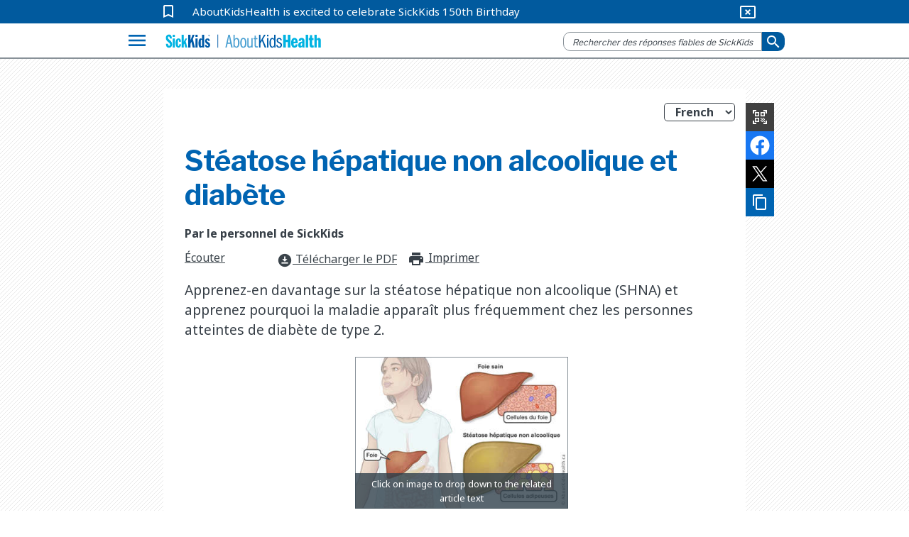

--- FILE ---
content_type: text/html; charset=utf-8
request_url: https://www.aboutkidshealth.ca/steatose-hepatique-non-alcoolique-et-diabete
body_size: 16280
content:


<!DOCTYPE html>
<html lang="fr">
<head>
    <meta charset="utf-8" />
    <meta http-equiv="X-UA-Compatible" content="IE=10" />
    <meta name="viewport" content="width=device-width, initial-scale=1.0" />
    <title>St&#xE9;atose h&#xE9;patique non alcoolique et diab&#xE8;te</title>
            <meta name="description" content="Apprenez-en davantage sur la st&#xE9;atose h&#xE9;patique non alcoolique (SHNA) et apprenez pourquoi la maladie appara&#xEE;t plus fr&#xE9;quemment chez les personnes atteintes de diab&#xE8;te de type 2." />
        <link href="https://fonts.googleapis.com/css2?family=Noto+Sans:wght@400;700&amp;display=swap" rel="stylesheet">
        <link rel="stylesheet" href="https://fonts.googleapis.com/css?family=Libre+Franklin:400,700">
        <link rel="stylesheet" href="https://fonts.googleapis.com/icon?family=Material+Icons">
        <meta name="google-site-verification" content="jjUzSuhcrANHbHqe7_gdw4wK8JPlplMjUr7S6uUkTHE">
        <!--Favicon-->
        <link rel="apple-touch-icon-precomposed" sizes="57x57" href="/globalassets/assets/favicons/apple-touch-icon-57x57.png">
        <link rel="apple-touch-icon-precomposed" sizes="114x114" href="/globalassets/assets/favicons/apple-touch-icon-114x114.png">
        <link rel="apple-touch-icon-precomposed" sizes="72x72" href="/globalassets/assets/favicons/apple-touch-icon-72x72.png">
        <link rel="apple-touch-icon-precomposed" sizes="144x144" href="/globalassets/assets/favicons/apple-touch-icon-144x144.png">
        <link rel="apple-touch-icon-precomposed" sizes="60x60" href="/globalassets/assets/favicons/apple-touch-icon-60x60.png">
        <link rel="apple-touch-icon-precomposed" sizes="120x120" href="/globalassets/assets/favicons/apple-touch-icon-120x120.png">
        <link rel="apple-touch-icon-precomposed" sizes="76x76" href="/globalassets/assets/favicons/apple-touch-icon-76x76.png">
        <link rel="apple-touch-icon-precomposed" sizes="152x152" href="/globalassets/assets/favicons/apple-touch-icon-152x152.png">
        <link rel="icon" type="image/png" href="/globalassets/assets/favicons/favicon-196x196.png" sizes="196x196">
        <link rel="icon" type="image/png" href="/globalassets/assets/favicons/favicon-96x96.png" sizes="96x96">
        <link rel="icon" type="image/png" href="/globalassets/assets/favicons/favicon-32x32.png" sizes="32x32">
        <link rel="icon" type="image/png" href="/globalassets/assets/favicons/favicon-16x16.png" sizes="16x16">
        <link rel="icon" type="image/png" href="/globalassets/assets/favicons/favicon-128.png" sizes="128x128">       
        <meta name="application-name">
        <meta name="msapplication-TileColor" content="#FFFFFF">
        <meta name="msapplication-TileImage" content="mstile-144x144.png">
        <meta name="msapplication-square70x70logo" content="mstile-70x70.png">
        <meta name="msapplication-square150x150logo" content="mstile-150x150.png">
        <meta name="msapplication-wide310x150logo" content="mstile-310x150.png">
        <meta name="msapplication-square310x310logo" content="mstile-310x310.png">
        <meta property="fb:pages" content="308907788698">
        <meta property="og:description" content="Apprenez-en davantage sur la st&#xE9;atose h&#xE9;patique non alcoolique (SHNA) et apprenez pourquoi la maladie appara&#xEE;t plus fr&#xE9;quemment chez les personnes atteintes de diab&#xE8;te de type 2.">
        <meta property="og:title" content="St&#xE9;atose h&#xE9;patique non alcoolique et diab&#xE8;te">
        <meta property="og:image" content="https://www.aboutkidshealth.ca/contentassets/72a174fc740c4017822303e8b8894f9a/akh-spring-banner-2021_boy-smelling-plant.jpg?format=webp&amp;width=1200&amp;height=630&amp;rxy=0.62,0.36">
        <meta property="og:image:secure_url" content="https://www.aboutkidshealth.ca/contentassets/72a174fc740c4017822303e8b8894f9a/akh-spring-banner-2021_boy-smelling-plant.jpg?format=webp&amp;width=1200&amp;height=630&amp;rxy=0.62,0.36">
        <meta property="og:image:width" content="1200">
        <meta property="og:image:height" content="630">
        <!-- <script src="https://cdnjs.cloudflare.com/ajax/libs/lazysizes/4.0.2/lazysizes.min.js"></script> -->
        <script src="https://unpkg.com/focus-visible@latest/dist/focus-visible.min.js"></script>
        <link rel="stylesheet" href="/css/Parent/core-style-min/corev15.min.css?v=2Dp16U_K74QVpOKD0aperiIUo99lf4PhyL8sJwpeJiQ" />
            <link rel="stylesheet" type="text/css" href="https://maxcdn.bootstrapcdn.com/bootstrap/3.4.1/css/bootstrap.min.css">
        <link rel="stylesheet" type="text/css" href="https://cdnjs.cloudflare.com/ajax/libs/bootstrap-material-design/0.5.10/css/bootstrap-material-design.min.css">
        <link rel="stylesheet" type="text/css" href="https://cdnjs.cloudflare.com/ajax/libs/bootstrap-material-design/0.5.10/css/ripples.min.css">
        <link rel="stylesheet" type="text/css" href="https://cdnjs.cloudflare.com/ajax/libs/MaterialDesign-Webfont/1.9.33/css/materialdesignicons.min.css">
        <link rel="stylesheet" type="text/css" href="https://cdnjs.cloudflare.com/ajax/libs/dropdown.js/0.0.2dev/jquery.dropdown.min.css">
        <link rel="stylesheet" type="text/css" href="https://cdn.jsdelivr.net/npm/slick-carousel@1.8.1/slick/slick.css">
        <link rel="stylesheet" type="text/css" href="https://cdn.jsdelivr.net/npm/slick-carousel@1.8.1/slick/slick-theme.css">
        <link href="https://fonts.googleapis.com/css2?family=Noto+Sans:wght@400;700&amp;display=swap" rel="stylesheet">
        <link rel="stylesheet" href="https://fonts.googleapis.com/css?family=Libre+Franklin:400,700">
        <link rel="stylesheet" href="https://fonts.googleapis.com/icon?family=Material+Icons">
            <link rel="stylesheet" href="/css/Parent/akh.min.css?v=tu_Dt4LeRviNMj3e15qVBxfsufoQ4--767xabYK4zMQ" />        
        <link href="https://www.aboutkidshealth.ca/steatose-hepatique-non-alcoolique-et-diabete" rel="canonical" />
        <link href="https://www.aboutkidshealth.ca/steatose-hepatique-non-alcoolique-et-diabete" rel="alternate"  hreflang="fr"/>
<link href="https://www.aboutkidshealth.ca/non-alcoholic-fatty-liver-disease-nafld-and-diabetes" rel="alternate" hreflang="x-default" /><link href="https://www.aboutkidshealth.ca/non-alcoholic-fatty-liver-disease-nafld-and-diabetes?language=en" rel="alternate" hreflang="en" /><script>
!function(T,l,y){var S=T.location,k="script",D="instrumentationKey",C="ingestionendpoint",I="disableExceptionTracking",E="ai.device.",b="toLowerCase",w="crossOrigin",N="POST",e="appInsightsSDK",t=y.name||"appInsights";(y.name||T[e])&&(T[e]=t);var n=T[t]||function(d){var g=!1,f=!1,m={initialize:!0,queue:[],sv:"5",version:2,config:d};function v(e,t){var n={},a="Browser";return n[E+"id"]=a[b](),n[E+"type"]=a,n["ai.operation.name"]=S&&S.pathname||"_unknown_",n["ai.internal.sdkVersion"]="javascript:snippet_"+(m.sv||m.version),{time:function(){var e=new Date;function t(e){var t=""+e;return 1===t.length&&(t="0"+t),t}return e.getUTCFullYear()+"-"+t(1+e.getUTCMonth())+"-"+t(e.getUTCDate())+"T"+t(e.getUTCHours())+":"+t(e.getUTCMinutes())+":"+t(e.getUTCSeconds())+"."+((e.getUTCMilliseconds()/1e3).toFixed(3)+"").slice(2,5)+"Z"}(),iKey:e,name:"Microsoft.ApplicationInsights."+e.replace(/-/g,"")+"."+t,sampleRate:100,tags:n,data:{baseData:{ver:2}}}}var h=d.url||y.src;if(h){function a(e){var t,n,a,i,r,o,s,c,u,p,l;g=!0,m.queue=[],f||(f=!0,t=h,s=function(){var e={},t=d.connectionString;if(t)for(var n=t.split(";"),a=0;a<n.length;a++){var i=n[a].split("=");2===i.length&&(e[i[0][b]()]=i[1])}if(!e[C]){var r=e.endpointsuffix,o=r?e.location:null;e[C]="https://"+(o?o+".":"")+"dc."+(r||"services.visualstudio.com")}return e}(),c=s[D]||d[D]||"",u=s[C],p=u?u+"/v2/track":d.endpointUrl,(l=[]).push((n="SDK LOAD Failure: Failed to load Application Insights SDK script (See stack for details)",a=t,i=p,(o=(r=v(c,"Exception")).data).baseType="ExceptionData",o.baseData.exceptions=[{typeName:"SDKLoadFailed",message:n.replace(/\./g,"-"),hasFullStack:!1,stack:n+"\nSnippet failed to load ["+a+"] -- Telemetry is disabled\nHelp Link: https://go.microsoft.com/fwlink/?linkid=2128109\nHost: "+(S&&S.pathname||"_unknown_")+"\nEndpoint: "+i,parsedStack:[]}],r)),l.push(function(e,t,n,a){var i=v(c,"Message"),r=i.data;r.baseType="MessageData";var o=r.baseData;return o.message='AI (Internal): 99 message:"'+("SDK LOAD Failure: Failed to load Application Insights SDK script (See stack for details) ("+n+")").replace(/\"/g,"")+'"',o.properties={endpoint:a},i}(0,0,t,p)),function(e,t){if(JSON){var n=T.fetch;if(n&&!y.useXhr)n(t,{method:N,body:JSON.stringify(e),mode:"cors"});else if(XMLHttpRequest){var a=new XMLHttpRequest;a.open(N,t),a.setRequestHeader("Content-type","application/json"),a.send(JSON.stringify(e))}}}(l,p))}function i(e,t){f||setTimeout(function(){!t&&m.core||a()},500)}var e=function(){var n=l.createElement(k);n.src=h;var e=y[w];return!e&&""!==e||"undefined"==n[w]||(n[w]=e),n.onload=i,n.onerror=a,n.onreadystatechange=function(e,t){"loaded"!==n.readyState&&"complete"!==n.readyState||i(0,t)},n}();y.ld<0?l.getElementsByTagName("head")[0].appendChild(e):setTimeout(function(){l.getElementsByTagName(k)[0].parentNode.appendChild(e)},y.ld||0)}try{m.cookie=l.cookie}catch(p){}function t(e){for(;e.length;)!function(t){m[t]=function(){var e=arguments;g||m.queue.push(function(){m[t].apply(m,e)})}}(e.pop())}var n="track",r="TrackPage",o="TrackEvent";t([n+"Event",n+"PageView",n+"Exception",n+"Trace",n+"DependencyData",n+"Metric",n+"PageViewPerformance","start"+r,"stop"+r,"start"+o,"stop"+o,"addTelemetryInitializer","setAuthenticatedUserContext","clearAuthenticatedUserContext","flush"]),m.SeverityLevel={Verbose:0,Information:1,Warning:2,Error:3,Critical:4};var s=(d.extensionConfig||{}).ApplicationInsightsAnalytics||{};if(!0!==d[I]&&!0!==s[I]){var c="onerror";t(["_"+c]);var u=T[c];T[c]=function(e,t,n,a,i){var r=u&&u(e,t,n,a,i);return!0!==r&&m["_"+c]({message:e,url:t,lineNumber:n,columnNumber:a,error:i}),r},d.autoExceptionInstrumented=!0}return m}(y.cfg);function a(){y.onInit&&y.onInit(n)}(T[t]=n).queue&&0===n.queue.length?(n.queue.push(a),n.trackPageView({})):a()}(window,document,{src: "https://js.monitor.azure.com/scripts/b/ai.2.gbl.min.js", crossOrigin: "anonymous", cfg: { instrumentationKey:'59789a76-3982-4529-b8db-c4bd8f54d31b', disableCookiesUsage: false }});
</script>

    <link type="text/css" rel="stylesheet" href="/css/Teens/teens_signs_symptoms.min.css?v=tB5atKL2nClkziRRuW0xxs1_RaWomxmc5jDcQph04X4">
    
    <!-- Google Tag Manager -->
<script>(function(w,d,s,l,i){w[l]=w[l]||[];w[l].push({'gtm.start':
new Date().getTime(),event:'gtm.js'});var f=d.getElementsByTagName(s)[0],
j=d.createElement(s),dl=l!='dataLayer'?'&l='+l:'';j.async=true;j.src=
'https://www.googletagmanager.com/gtm.js?id='+i+dl;f.parentNode.insertBefore(j,f);
})(window,document,'script','dataLayer','GTM-N6HXPN5');</script>
<!-- End Google Tag Manager -->
<script type = "application/ld+json" > {
    "@context": "https://schema.org",
    "@type": "Organization",
    "name": "AboutKidsHealth",
    "url": "https://www.aboutkidshealth.ca",
    "logo": "https://www.aboutkidshealth.ca/globalassets/header/sk-akh-logo2.svg",
    "sameAs": ["http://www.facebook.com/AboutKidsHealth", "https://twitter.com/aboutkidshealth", "https://www.youtube.com/user/Aboutkidshealth"],
    "parentOrganization": {
      "@type": "Organization",
      "name": "The Hospital for Sick Children",
      "legalName": "The Hospital for Sick Children",
      "alternateName": "SickKids",
      "logo": "https://www.sickkids.ca/resources/hospital/images/logos/sickkids.gif",
      "image": "https://www.sickkids.ca/siteassets/images/teasers/sickkids-exterior-generic-university-avenue-teaser-1200x800.png",
      "description": "The Hospital for Sick Children (SickKids), affiliated with the University of Toronto, is Canada's most research-intensive hospital and the largest centre dedicated to improving children's health in the country. As innovators in child health, SickKids improves the health of children by integrating care, research and teaching. With a staff that includes professionals from all disciplines of health care and research, SickKids provides the best in complex and specialized care by creating scientific and clinical advancements, sharing knowledge and expertise and championing the development of an accessible, comprehensive and sustainable child health system.",
      "telephone": "416-813-1500",
      "address": {
        "@type": "PostalAddress",
        "addressCountry": "CA",
        "addressLocality": "Toronto, Ontario",
        "postalCode": "M5G1X8",
        "streetAddress": "555 University Avenue"
      },
      "sameAs": ["https://twitter.com/sickkidsnews", "https://www.instagram.com/sickkidstoronto", "https://www.linkedin.com/company/the-hospital-for-sick-children", "https://www.youtube.com/user/SickKidsInteractive"]
    }
  } 
  </script>
<script>
/*ReadSpeaker*/	
//provided by RS; dropdown options menu
window.addEventListener("load", () => { const url = new URL(window.location.href); 
const l = url.searchParams.get("language"); 
let lang = "fr_fr"; if (l == "English") {
      lang = "en_us"; } rspkr.Lang.setUiLang(lang, { load: true, updateUi: true }); 
})
</script>
    <script type="application/ld+json">{"@context":"https://schema.org","@type":"Article","mainEntityOfPage":{"@type":"MedicalWebPage","@id":"https://www.aboutkidshealth.ca/fr/steatose-hepatique-non-alcoolique-et-diabete"},"datePublished":"2017-11-20","lastReviewed":"2017-11-20","headline":"Stéatose hépatique non alcoolique et diabète","about":{"@type":"Thing","name":"Stéatose hépatique non alcoolique et diabète","description":"<p>Apprenez-en davantage sur la stéatose hépatique non alcoolique (SHNA) et apprenez pourquoi la maladie apparaît plus fréquemment chez les personnes atteintes de diabète de type 2.</p>","url":"https://www.aboutkidshealth.ca/fr/steatose-hepatique-non-alcoolique-et-diabete"},"image":null,"audience":{"@type":"Audience","name":"https://schema.org/ParentAudience","audienceType":"Adult (19+)"},"publisher":{"@id":"https://www.aboutkidshealth.ca/","@type":"Organization","name":"AboutKidsHealth","logo":{"@type":"ImageObject","url":"/assets/akh_primary_logo.svg"}}}</script>
    <script>window.rsConf = { phrases: { en_us: { translationmessage: 'Please note: The text has been translated for your convenience using translation software powered by Google Translate. Reasonable efforts have been made to provide an accurate translation, however, no automated translation is perfect nor is it intended to replace human translators. Translations are provided as a service to users of this website, and are provided "as is." No warranty of any kind, either expressed or implied, is made as to the accuracy, reliability, or correctness.' } } };</script>
    <script src="https://cdn-na.readspeaker.com/script/6244/webReader/webReader.js?pids=wr" type="text/javascript" id="rs_req_Init"></script>
</head>

<body onhashchange="if (typeof(_spBodyOnHashChange) != 'undefined')
        _spBodyOnHashChange();" data-rsevent-id="rs_827627" class="ms-backgroundImage" style="overflow-y: auto; position: static">

<!-- Google Tag Manager (noscript) -->
<noscript><iframe src="https://www.googletagmanager.com/ns.html?id=GTM-N6HXPN5"
height="0" width="0" style="display:none;visibility:hidden"></iframe></noscript>
<!-- End Google Tag Manager (noscript) -->        <span id="DeltaSPWebPartManager"></span>
<header class="header">
    <nav id="global-nav">
        <div id="covid-container">
            <div id="covid-banner" class="container-fluid">
                <i id="covid-bookmark" class="material-icons" aria-hidden="true">
                    bookmark_border
                </i>
                <a rel="noopener" target="_blank" id="covid-link" href="https://www.sickkids.ca/history">AboutKidsHealth is excited to celebrate SickKids 150th Birthday</a>
                <button id="close-covid-btn" type="button" value="covid-banner-btn" aria-label="hide covid link">
                    <i class="material-icons" aria-hidden="true">
                        cancel_presentation
                    </i>
                </button>
            </div>
        </div>
        



        <div id="lang-bar" class="col-md-12 container-fluid">
            <span class="sr-only" id="lang-title">Site Languages</span>

                <ul aria-labelledby="lang-title">
                        <li>
                            <a href="/" lang="en">English</a>
                        </li>
                        <li>
                            <a href="/fr/" lang="fr">Fran&#xE7;ais</a>
                        </li>
                        <li>
                            <a href="/zh-Hans/chinese-simplified-index-page/" lang="zh-Hans">&#x4E2D;&#x6587;(&#x7B80;&#x4F53;)</a>
                        </li>
                        <li>
                            <a href="/zh-Hant/health-information-in-traditional-chinese/" lang="zh-Hant">&#x4E2D;&#x6587;(&#x7E41;&#x9AD4;)</a>
                        </li>
                        <li>
                            <a href="/pt/health-information-in-portuguese/" lang="pt">Portugu&#xEA;s</a>
                        </li>
                        <li>
                            <a href="/es/search-results/" lang="es">Espa&#xF1;ol</a>
                        </li>
                        <li>
                            <a href="/ur/health-information-in-urdu/" lang="ur">&#x627;&#x631;&#x62F;&#x648;</a>
                        </li>
                        <li>
                            <a href="/ta/health-information-in-tamil/" lang="ta">&#xBA4;&#xBAE;&#xBBF;&#xBB4;&#xBCD;</a>
                        </li>
                        <li>
                            <a href="/ar/health-information-in-arabic/" lang="ar">&#x627;&#x644;&#x639;&#x631;&#x628;&#x64A;&#x629;</a>
                        </li>
                        <li>
                            <a href="/pa/health-information-in-punjabi/" lang="pa">&#xA2A;&#xA70;&#xA1C;&#xA3E;&#xA2C;&#xA40;</a>
                        </li>
                </ul>
        </div>
        <div class="navbar" id="menu-navbar" aria-owns="menu-overlay">
            <div id="logo-header" class="container-fluid">
                <div class="navbar-left">
                    <button id="explore-btn" name="Button1" type="button" value="Health A-Z" data-toggle="collapse" data-target="#menu-overlay" aria-controls="menu-overlay" aria-expanded="false" aria-haspopup="true">
                        <i class="material-icons">menu</i>
                    </button>
                </div>
                <a id="akh-logo" class="navbar-brand" href='/fr'>
                    <img src="/globalassets/header/sk-akh-logo2.svg" alt="AboutKidsHealth Logo and Homepage link">
                </a>

                <div class="navbar-right">
                        <button id="akh-search-mobile" type="button">
                            <i class="material-icons"> search</i>
                        </button>
                        <div id="akh-search-container" class="navbar-form" role="search" data-search-url="/fr/search-results/">
                            <div data-name="SearchBox" class="hidden">
                                <div class="ms-webpart-chrome ms-webpart-chrome-fullWidth">
                                    <div haspers="true"
                                         width="100%"
                                         class="ms-WPBody noindex"
                                         onlyformepart="true"
                                         allowdelete="false">
                                        <div>
                                            <div id="SearchBox" name="Control">
                                                <div class="ms-srch-sb ms-srch-sb-border" id="ctl00_ctl85_csr_sboxdiv">
                                                    <input type="text"
                                                           value=""
                                                           maxlength="2048"
                                                           accesskey="S"
                                                           title="Search..."
                                                           id="ctl00_ctl85_csr_sbox"
                                                           autocorrect="off"
                                                           onkeypress="EnsureScriptFunc('Search.ClientControls.js',
                                                            'Srch.U', function()
                                                            {if
                                                            (Srch.U.isEnterKey(String.fromCharCode(event.keyCode)))
                                                            {$find('ctl00_ctl85_csr').search($get('ctl00_ctl85_csr_sbox').value);return
                                                            Srch.U.cancelEvent(event);}})"
                                                           onkeydown="EnsureScriptFunc('Search.ClientControls.js',
                                                            'Srch.U', function()
                                                            {var ctl=
                                                            $find('ctl00_ctl85_csr');ctl.activateDefaultQuerySuggestionBehavior();})"
                                                           onfocus="EnsureScriptFunc('Search.ClientControls.js',
                                                            'Srch.U', function()
                                                            {var ctl=
                                                            $find('ctl00_ctl85_csr');ctl.hidePrompt();ctl.setBorder(true);})"
                                                           onblur="EnsureScriptFunc('Search.ClientControls.js',
                                                            'Srch.U', function()
                                                            {var ctl=
                                                            $find('ctl00_ctl85_csr');
                                                            if (ctl){
                                                            ctl.showPrompt();
                                                            ctl.setBorder(false);}})"
                                                           class="ms-textSmall ms-srch-sb-prompt ms-helperText">
                                                    <a title="Search"
                                                       class="ms-srch-sb-searchLink"
                                                       id="ctl00_ctl85_csr_SearchLink"
                                                       onclick="EnsureScriptFunc('Search.ClientControls.js',
                                                            'Srch.U', function()
                                                            {$find('ctl00_ctl85_csr').search($get('ctl00_ctl85_csr_sbox').value);})"
                                                       href="javascript:
                                                            {}">
                                                        <img src=""
                                                             class="ms-srch-sb-searchImg"
                                                             id="searchImg"
                                                             alt="Search">
                                                    </a>
                                                </div>
                                            </div>
                                        </div>
                                    </div>
                                </div>
                            </div>
                            <div class="form-group is-empty">
                                <input id="akh-search-box"
                                       class="form-control mr-sm-2"
                                       type="text"
                                       placeholder="Rechercher des réponses fiables de SickKids"
                                       aria-label="search">
                            </div>
                                <div id="akh-search-language-container">
                                    <label id="search-label-mobile"> Select Language:</label>
                                    <div class="form-group">
                                        <select id="akh-search-language-select" class="form-control">
                                                <option value="fr">Fran&#xE7;ais</option>
                                                <option value="en">English</option>
                                                <option value="zh-Hans">&#x4E2D;&#x6587;&#xFF08;&#x7B80;&#x4F53;&#xFF09;</option>
                                                <option value="zh-Hant">&#x4E2D;&#x6587;&#xFF08;&#x7E41;&#x9AD4;&#xFF09;</option>
                                                <option value="pt">Portugu&#xEA;s</option>
                                                <option value="es">Espa&#xF1;ol</option>
                                                <option value="ur">&#x627;&#x631;&#x62F;&#x648;</option>
                                                <option value="ta">&#xBA4;&#xBAE;&#xBBF;&#xBB4;&#xBCD;</option>
                                                <option value="ar">&#x627;&#x644;&#x639;&#x631;&#x628;&#x64A;&#x629;</option>
                                                <option value="pa">&#xA2A;&#xA70;&#xA1C;&#xA3E;&#xA2C;&#xA40;</option>
                                        </select>
                                    </div>
                                </div>
                            <button id="akh-search-btn"
                                    class="btn btn-primary btn-sm"
                                    type="button"
                                    aria-label="submit search">
                                <i aria-hidden="true" class="material-icons"> search</i>
                            </button>
                        </div>
                </div>

            </div>
        </div>
        <div class="navbar">
            <div id="explore-header" class="container-fluid">
                <!-- Collect the nav links, forms, and other content for toggling-->
                <div class="" id="akh-navbar-collapse"></div>
            </div>
            <!-- /.container-fluid-->
        </div>
        <div class="menu-expand container">
            <!-- /.navbar-collapse -->
            <ul id="drug-article-index-container" class="nav-drop-down collapse" style="padding-bottom: 8px;"></ul>
        </div>
            <div id="menu-overlay" class="collapse">
                <div id="explore-menu" class="overlay-content">
                    

<div class="menu-row" id="">


<div class="explore-item ">
    <div class="menu-item-cover">  
        <img src="/globalassets/header/menu/ico_healtha-z.svg" data-logo-light="" data-logo-default="/globalassets/header/menu/ico_healtha-z.svg">
        <span class="menu-item-heading">SANT&#xC9; DE A &#xE0; Z</span>
        <span class="menu-item-desc">Consultez la liste compl&egrave;te des articles sur la sant&eacute; des enfants</span>
        <i aria-hidden="true" class="material-icons">expand_more</i>
    </div>
    <ul id="akh-healthaz-index-list" class="akh-article-index-list menu-item-overlay">

            <li role="none">
                <a href="/fr/santeaz/?startswith=A" class="akh-article-link" role="menuitem">A</a>
            </li>
            <li role="none">
                <a href="/fr/santeaz/?startswith=B" class="akh-article-link" role="menuitem">B</a>
            </li>
            <li role="none">
                <a href="/fr/santeaz/?startswith=C" class="akh-article-link" role="menuitem">C</a>
            </li>
            <li role="none">
                <a href="/fr/santeaz/?startswith=D" class="akh-article-link" role="menuitem">D</a>
            </li>
            <li role="none">
                <a href="/fr/santeaz/?startswith=E" class="akh-article-link" role="menuitem">E</a>
            </li>
            <li role="none">
                <a href="/fr/santeaz/?startswith=F" class="akh-article-link" role="menuitem">F</a>
            </li>
            <li role="none">
                <a href="/fr/santeaz/?startswith=G" class="akh-article-link" role="menuitem">G</a>
            </li>
            <li role="none">
                <a href="/fr/santeaz/?startswith=H" class="akh-article-link" role="menuitem">H</a>
            </li>
            <li role="none">
                <a href="/fr/santeaz/?startswith=I" class="akh-article-link" role="menuitem">I</a>
            </li>
            <li role="none">
                <a href="/fr/santeaz/?startswith=J" class="akh-article-link" role="menuitem">J</a>
            </li>
            <li role="none">
                <a href="/fr/santeaz/?startswith=K" class="akh-article-link" role="menuitem">K</a>
            </li>
            <li role="none">
                <a href="/fr/santeaz/?startswith=L" class="akh-article-link" role="menuitem">L</a>
            </li>
            <li role="none">
                <a href="/fr/santeaz/?startswith=M" class="akh-article-link" role="menuitem">M</a>
            </li>
            <li role="none">
                <a href="/fr/santeaz/?startswith=N" class="akh-article-link" role="menuitem">N</a>
            </li>
            <li role="none">
                <a href="/fr/santeaz/?startswith=O" class="akh-article-link" role="menuitem">O</a>
            </li>
            <li role="none">
                <a href="/fr/santeaz/?startswith=P" class="akh-article-link" role="menuitem">P</a>
            </li>
            <li role="none">
                <a href="/fr/santeaz/?startswith=Q" class="akh-article-link" role="menuitem">Q</a>
            </li>
            <li role="none">
                <a href="/fr/santeaz/?startswith=R" class="akh-article-link" role="menuitem">R</a>
            </li>
            <li role="none">
                <a href="/fr/santeaz/?startswith=S" class="akh-article-link" role="menuitem">S</a>
            </li>
            <li role="none">
                <a href="/fr/santeaz/?startswith=T" class="akh-article-link" role="menuitem">T</a>
            </li>
            <li role="none">
                <a href="/fr/santeaz/?startswith=U" class="akh-article-link" role="menuitem">U</a>
            </li>
            <li role="none">
                <a href="/fr/santeaz/?startswith=V" class="akh-article-link" role="menuitem">V</a>
            </li>
            <li role="none">
                <a href="/fr/santeaz/?startswith=W" class="akh-article-link" role="menuitem">W</a>
            </li>
            <li role="none">
                <a href="/fr/santeaz/?startswith=X" class="akh-article-link" role="menuitem">X</a>
            </li>
            <li role="none">
                <a href="/fr/santeaz/?startswith=Y" class="akh-article-link" role="menuitem">Y</a>
            </li>
            <li role="none">
                <a href="/fr/santeaz/?startswith=Z" class="akh-article-link" role="menuitem">Z</a>
            </li>

        <li class="view-all">
            <a tabindex="-1" href="/fr/santeaz/?startswith=&amp;quot;*&amp;quot;">Afficher tout</a>
        </li>
    </ul>
</div>
<div class="explore-item ">
    <div class="menu-item-cover">  
        <img src="/globalassets/header/menu/ico_druga-z.svg" data-logo-light="" data-logo-default="/globalassets/header/menu/ico_druga-z.svg">
        <span class="menu-item-heading">M&#xE9;dicaments de A &#xE0; Z</span>
        <span class="menu-item-desc">Consultez la liste des articles sur les m&eacute;dicaments</span>
        <i aria-hidden="true" class="material-icons">expand_more</i>
    </div>
    <ul id="akh-drugaz-index-list" class="akh-article-index-list menu-item-overlay">

            <li role="none">
                <a href="/fr/medicamentsaz/?startswith=A" class="akh-article-link" role="menuitem">A</a>
            </li>
            <li role="none">
                <a href="/fr/medicamentsaz/?startswith=B" class="akh-article-link" role="menuitem">B</a>
            </li>
            <li role="none">
                <a href="/fr/medicamentsaz/?startswith=C" class="akh-article-link" role="menuitem">C</a>
            </li>
            <li role="none">
                <a href="/fr/medicamentsaz/?startswith=D" class="akh-article-link" role="menuitem">D</a>
            </li>
            <li role="none">
                <a href="/fr/medicamentsaz/?startswith=E" class="akh-article-link" role="menuitem">E</a>
            </li>
            <li role="none">
                <a href="/fr/medicamentsaz/?startswith=F" class="akh-article-link" role="menuitem">F</a>
            </li>
            <li role="none">
                <a href="/fr/medicamentsaz/?startswith=G" class="akh-article-link" role="menuitem">G</a>
            </li>
            <li role="none">
                <a href="/fr/medicamentsaz/?startswith=H" class="akh-article-link" role="menuitem">H</a>
            </li>
            <li role="none">
                <a href="/fr/medicamentsaz/?startswith=I" class="akh-article-link" role="menuitem">I</a>
            </li>
            <li role="none">
                <a href="/fr/medicamentsaz/?startswith=J" class="akh-article-link" role="menuitem">J</a>
            </li>
            <li role="none">
                <a href="/fr/medicamentsaz/?startswith=K" class="akh-article-link" role="menuitem">K</a>
            </li>
            <li role="none">
                <a href="/fr/medicamentsaz/?startswith=L" class="akh-article-link" role="menuitem">L</a>
            </li>
            <li role="none">
                <a href="/fr/medicamentsaz/?startswith=M" class="akh-article-link" role="menuitem">M</a>
            </li>
            <li role="none">
                <a href="/fr/medicamentsaz/?startswith=N" class="akh-article-link" role="menuitem">N</a>
            </li>
            <li role="none">
                <a href="/fr/medicamentsaz/?startswith=O" class="akh-article-link" role="menuitem">O</a>
            </li>
            <li role="none">
                <a href="/fr/medicamentsaz/?startswith=P" class="akh-article-link" role="menuitem">P</a>
            </li>
            <li role="none">
                <a href="/fr/medicamentsaz/?startswith=Q" class="akh-article-link" role="menuitem">Q</a>
            </li>
            <li role="none">
                <a href="/fr/medicamentsaz/?startswith=R" class="akh-article-link" role="menuitem">R</a>
            </li>
            <li role="none">
                <a href="/fr/medicamentsaz/?startswith=S" class="akh-article-link" role="menuitem">S</a>
            </li>
            <li role="none">
                <a href="/fr/medicamentsaz/?startswith=T" class="akh-article-link" role="menuitem">T</a>
            </li>
            <li role="none">
                <a href="/fr/medicamentsaz/?startswith=U" class="akh-article-link" role="menuitem">U</a>
            </li>
            <li role="none">
                <a href="/fr/medicamentsaz/?startswith=V" class="akh-article-link" role="menuitem">V</a>
            </li>
            <li role="none">
                <a href="/fr/medicamentsaz/?startswith=W" class="akh-article-link" role="menuitem">W</a>
            </li>
            <li role="none">
                <a href="/fr/medicamentsaz/?startswith=X" class="akh-article-link" role="menuitem">X</a>
            </li>
            <li role="none">
                <a href="/fr/medicamentsaz/?startswith=Y" class="akh-article-link" role="menuitem">Y</a>
            </li>
            <li role="none">
                <a href="/fr/medicamentsaz/?startswith=Z" class="akh-article-link" role="menuitem">Z</a>
            </li>

        <li class="view-all">
            <a tabindex="-1" href="/fr/medicamentsaz/?startswith=&amp;quot;*&amp;quot;">Afficher tout</a>
        </li>
    </ul>
</div>
<div class="explore-item ">
    <a tabindex="-1" href="/fr/carrefourdinformations/" class="menu-item-cover" id="learning-hubs">
        <img src="/globalassets/header/menu/ico_aboutus.svg" data-logo-light="/globalassets/header/menu/ico_aboutus_light.svg" data-logo-default="/globalassets/header/menu/ico_aboutus.svg">
        <span class="menu-item-heading">Carrefour d&#x27;informations</span>
        <span class="menu-item-desc">Consultez la liste compl&egrave;te des groupes de contenu</span>
    </a>
</div></div>
<div class="menu-row" id="">


<div class="explore-item ">
    <a tabindex="-1" href="/fr/collection/viesaine/" class="menu-item-cover" id="learning-hubs">
        <img src="/globalassets/header/menu/ico_everydayhealth.svg" data-logo-light="/globalassets/header/menu/ico_everydayhealth_light.svg" data-logo-default="/globalassets/header/menu/ico_everydayhealth.svg">
        <span class="menu-item-heading">Vie saine et pr&#xE9;vention</span>
        <span class="menu-item-desc">Consultez les articles sur la nutrition, la s&eacute;curit&eacute; et les probl&egrave;mes de sant&eacute; courants</span>
    </a>
</div>
<div class="explore-item ">
    <div class="menu-item-cover">
        <img src="/globalassets/header/menu/ico_htbw.svg" data-logo-light="" data-logo-default="/globalassets/header/menu/ico_htbw.svg">
        <span class="menu-item-heading">Fonctionnement du corps (en anglais)</span>
        <span class="menu-item-desc">Atlas anim&eacute; interactif de l&rsquo;anatomie et de la physiologie des enfants</span>
        <i aria-hidden="true" class="material-icons">expand_more</i>
    </div>
    <ul id="htbw-index" class="menu-item-overlay landing-index">
                <li>
                    <a tabindex="-1" href="/html/Parent/HTBW/body/interactive=module=brain-child.html">Cerveau</a>
                </li>
                <li>
                    <a tabindex="-1" href="/html/Parent/HTBW/body/interactive=module=genetics.html">La g&#xE9;n&#xE9;tique</a>
                </li>
                <li>
                    <a tabindex="-1" href="/html/Parent/HTBW/body/interactive=module=heart.html">C&#x153;ur</a>
                </li>
                <li>
                    <a tabindex="-1" href="/html/Parent/HTBW/body/interactive=module=kidney-child.html">Le rein</a>
                </li>
                <li>
                    <a tabindex="-1" href="/html/Parent/HTBW/body/interactive=module=bladder-child.html">La vessie</a>
                </li>
                <li>
                    <a tabindex="-1" href="/html/Parent/HTBW/body/interactive=module=lung-child.html">Poumons et respiration</a>
                </li>
                <li>
                    <a tabindex="-1" href="/html/Parent/HTBW/body/interactive=module=skeleton-child.html">Squelette</a>
                </li>
                <li>
                    <a tabindex="-1" href="/html/Parent/HTBW/body/interactive=module=sex-development.html">D&#xE9;veloppement sexuel</a>
                </li>
    </ul>
</div>
<div class="explore-item ">
    <div class="menu-item-cover">
        <img src="/globalassets/header/menu/ico_agesstages.svg" data-logo-light="" data-logo-default="/globalassets/header/menu/ico_agesstages.svg">
        <span class="menu-item-heading">&#xC2;ges et stades</span>
        <span class="menu-item-desc">Renseignements sur la sant&eacute; du d&eacute;veloppement de la naissance &agrave; l&rsquo;adolescence</span>
        <i aria-hidden="true" class="material-icons">expand_more</i>
    </div>
    <ul id="htbw-index" class="menu-item-overlay landing-index">
                <li>
                    <a tabindex="-1" href="/fr/carrefourdinformations/sante-maternelle-et-du-nouveau-ne/">Sant&#xE9; maternelle et du nouveau-n&#xE9;</a>
                </li>
                <li>
                    <a tabindex="-1" href="/fr/carrefourdinformations/bebes/">B&#xE9;b&#xE9;s</a>
                </li>
                <li>
                    <a tabindex="-1" href="/fr/carrefourdinformations/les-tout-petits/">Tout-petits</a>
                </li>
                <li>
                    <a tabindex="-1" href="/fr/carrefourdinformations/age-prescolaire/">&#xC2;ge pr&#xE9;scolaire</a>
                </li>
                <li>
                    <a tabindex="-1" href="/fr/carrefourdinformations/age-scolaire/">&#xC2;ge scolaire</a>
                </li>
                <li>
                    <a tabindex="-1" href="/fr/carrefourdinformations/preadolescents/">Pr&#xE9;adolescents</a>
                </li>
                <li>
                    <a tabindex="-1" href="/fr/carrefourdinformations/adolescents/">Adolescents</a>
                </li>
    </ul>
</div></div>
<div class="menu-row" id="menu-footer">


<div class="explore-item ">
    <a tabindex="-1" href="https://teens.aboutkidshealth.ca/" class="menu-item-cover" id="learning-hubs">
        <img src="/globalassets/header/menu/logo_akh_teen.svg" data-logo-light="" data-logo-default="/globalassets/header/menu/logo_akh_teen.svg">
        <span class="menu-item-heading">Teens</span>
        <span class="menu-item-desc"><span class="ui-provider crv crw bhl crx cry crz csa csb csc csd cse csf csg csh csi csj csk csl csm csn cso csp csq csr css cst csu csv csw csx csy csz cta ctb ctc" dir="ltr">Site destin&eacute; aux adolescents</span></span>
    </a>
</div>
<div class="explore-item ">
    <a tabindex="-1" href="/fr/enfants/" class="menu-item-cover" id="learning-hubs">
        <img src="/globalassets/header/menu/logo_akh_kids.svg" data-logo-light="" data-logo-default="/globalassets/header/menu/logo_akh_kids.svg">
        <span class="menu-item-heading">Kids</span>
        <span class="menu-item-desc"><span class="ui-provider crv crw bhl crx cry crz csa csb csc csd cse csf csg csh csi csj csk csl csm csn cso csp csq csr css cst csu csv csw csx csy csz cta ctb ctc" dir="ltr">Jeux et vid&eacute;os pour enfants</span></span>
    </a>
</div>
<div class="explore-item ">
    <a tabindex="-1" href="https://www.youtube.com/user/Aboutkidshealth" class="menu-item-cover" id="learning-hubs">
        <img src="/globalassets/header/menu/logo_youtube.svg" data-logo-light="" data-logo-default="/globalassets/header/menu/logo_youtube.svg">
        <span class="menu-item-heading">Youtube</span>
        <span class="menu-item-desc">Vid&eacute;os d&rsquo;AboutKidsHealth</span>
    </a>
</div></div>
                </div>
            </div>
    </nav>
</header>            <a href="#akhcontent" class="skip">
                Skip to main content
            </a>
            <div id="s4-workspace">
                <div id="s4-bodyContainer">
                    <div id="akh-container" class="container-fluid main-site">
                        



<input type="hidden" value="article" id="article-page" data-antiforgery-fieldname="__RequestVerificationToken" />
<input name="__RequestVerificationToken" type="hidden" value="CfDJ8IKwWXDefVtGtXMDz-p4ljuPHcVv-fC-wVvcpHL_ZjDzw5BNDylUTwqQjWxGYKDYfBEHngQTJlOpcmByiwfQ20qA57PMjlp0L6k4f1YldrEJR4X_j-fyeVkk0tGus9CqJsAywhIN37Eog5xcBrI_VKU" />

<div class="share-functions">
    <div class="multi-social-action"
         role="complementary"
         aria-label="Share This Page"
         style="display: block">
        <button class="social-button"
                type="button"
                aria-controls="social_bubbles"
                aria-expanded="true"
                aria-label="close">
            <i class="material-icons" aria-hidden="true">share</i>
        </button>
        <ul class="social-bubbles" id="social_bubbles" aria-labelledby="article_title">
            <li id="qr-code">
                <button id="qr-code" type="button" aria-label="Copy current page URL to clipboard">
                    <i class="material-icons" aria-hidden="true">
                        qr_code_scanner
                    </i>
                </button>
                <span class="clipboard-popup">
                    Copied to clipboard
                </span>
                <div id="qr-tooltip" class="tips">
                    <div id="qr2"></div>
                    <img src="#" id="qr1" alt="" />
                    <button id="copy-qr" type="button" onclick="copyPicture()">Copy</button>
                    <a id="download-qr" href="#" target="_blank">Download</a>

                </div>
            </li>
            <li id="facebooker">
                <a class="fb-xfbml-parse-ignore"
                   id="fbshare"
                   href="#"
                   tabindex="0"
                   target="_blank"
                   onclick="fbPop(this.href);return false">
                    <span class="tips"> Partager</span>
                    <div class="arrowtip"></div>
                    <img src="/assets/Facebook-Icon.svg" alt="Facebook">
                </a>
            </li>
            <li id="tweeter">
                <a class="twitter-share-button"
                   id="twshare"
                   href="#"
                   target="_blank"
                   data-show-count="false"
                   data-related="AboutKidsHealth"
                   data-hashtags="akh"
                   tabindex="0"
                   data-via="AboutKidsHealth"
                   onclick="twitPop(this.href);return false">
                    <span class="tips"> Tweeter</span>
                    <div class="arrowtip"></div>
                    <img src="/globalassets/footer/social-media/x-30.svg" alt="Twitter">
                </a>
            </li>
            <li id="copy-url">
                <button id="copy-url-btn" type="button" aria-label="Copy current page URL to clipboard">
                    <i class="material-icons" aria-hidden="true">content_copy</i>
                </button>
                <span class="clipboard-popup">Copied to clipboard</span>
                <span class="tips">Copier l'URL</span>
            </li>
          
            <!-- end pdf downloader -->
            <!--<li id="readspker">
                <a tabindex="-1" id="readspk">
                    <span class="tips">Readspeaker
                    </span>
                    <div class="arrowtip">
                    </div>
                    <i aria-hidden="true" class="material-icons">volume_up
                    </i>
                </a>
            </li>-->
        </ul>
        <!-- end social-bubbles -->
    </div>
    <!-- <div id="readspeaker_button">
        <div id="xp1" class="rs_preserve rs_skip rs_addtools rs_splitbutton rs_exp">
        </div>
    </div> -->
    <!-- end multi-social-action -->
</div>

<div id="DeltaPlaceHolderMain" role="main">
    <div id="akhcontent" data-name="WebPartZone">

        <div class="ms-webpart-zone ms-fullWidth">

            <div haspers="false"
                 width="100%"
                 class="noindex"
                 allowdelete="false">

                <article class="container" data-displaytemplate="Item_AKH-Article">



                    <select id="lang-switch"
                            aria-label="article language"
                            class="link-list"
                            onchange="window.location.href=this.value">
                        <option value="none" style="display:none">French</option>
                            <option class="cbs-Line1Link ms-noWrap ms-displayBlock article-lang" value="/fr/santeaz/endocrinology/steatose-hepatique-non-alcoolique-et-diabete/?language=en">English</option>
                            <option class="cbs-Line1Link ms-noWrap ms-displayBlock article-lang" value="/fr/santeaz/endocrinology/steatose-hepatique-non-alcoolique-et-diabete/?language=fr">French</option>
                    </select>

                    <div id="article-container">
                        <div class="col-md-12" >
                            <div class="jumbotron">
                                    <h1 id="article_title">St&#xE9;atose h&#xE9;patique non alcoolique et diab&#xE8;te</h1>

                                <div dir="ltr">
                                <a href="/fr/about/collaborateurs/" class="author">
Par le personnel de SickKids                                </a>
                                </div>
                            </div>

                                <div id="wb-container" aria-hidden="true">
                                    
<div id="webreader_button" class="rs_skip rsbtn rs_preserve" role="widget" aria-roledescription="ReadSpeaker Audio Player"><a accesskey="L" class="rsbtn_play" title="&Eacute;coutez cet article" href="//app-na.readspeaker.com/cgi-bin/rsent?customerid=6244&amp;lang=fr_fr&amp;readid=article-container&amp;url=" rel="nofollow"> <span class="rsbtn_left rsimg rspart"> <span class="rsbtn_text"> <span id="listen">&Eacute;couter</span> </span> </span> </a></div>
                                </div>
                                <div class="pdf-container rs_skip" style="display: block;">
                                    <a href="/api/PDF?GeneratePdf&amp;pageURL=https://www.aboutkidshealth.ca/fr/santeaz/endocrinology/steatose-hepatique-non-alcoolique-et-diabete/?Print=true&amp;pageGuid=59dd1876-e4b8-4c68-b933-556c0ec31a5d"
                                       id="akh-pdf-download-button"
                                       class=""
                                       onclick="">
                                        <i class="material-icons" aria-hidden="true">
                                            download_for_offline
                                        </i>
                                        <span class="pdf-label">
                                            Télécharger le PDF
                                        </span>
                                    </a>
                                    <!--
                                    <a href="#" data-url="/api/PDF?GeneratePdf&amp;pageURL=https://www.aboutkidshealth.ca/fr/santeaz/endocrinology/steatose-hepatique-non-alcoolique-et-diabete/?Print=true&amp;pageGuid=59dd1876-e4b8-4c68-b933-556c0ec31a5d&amp;newPage=true"
                                       id="akh-pdf-print-button"
                                       class=""
                                       onclick="">
                                       -->
                                       <a id="akh-pdf-print-button" href="#">

                                        <i class="material-icons" aria-hidden="true">
                                            print_for_offline
                                        </i>
                                        <span class="pdf-label">
                                            Imprimer
                                        </span>
                                    </a>
                                    <div class="pdfloader"></div>
                                </div>
                                <dialog id="pdfAlert" class="contactModal" style="z-index: 9999; position: relative; border-radius: 16px;">
                                    <p style="text-align:center">
                                        PDF download is not available for Arabic and Urdu languages at this time. Please use the browser print function instead
                                        <br /><br />
                                        <button id="closeFeedbackButton" style="background-color: #0059ad; align: center; color: #fff; margin: 0; text-transform: none; font-size: 1.1rem; padding: 5px; border-radius: 5px;"
                                                onclick="document.getElementById('pdfAlert').close();">
                                            Close
                                        </button>
                                    </p>
                                </dialog>

                            <div id="webreader-section">
                                <div id="article-overview" class="panel-body">
                                    <div id="brand-photo" style=display:none;>
                                        
                                    </div>
                                        <p>
<p>Apprenez-en davantage sur la stéatose hépatique non alcoolique (SHNA) et apprenez pourquoi la maladie apparaît plus fréquemment chez les personnes atteintes de diabète de type 2.</p></p>
                                </div>
                                    <div class="panel panel-info clearfix">
                                        <div id="key-points" class="panel-body">
                                                <!-- Image gallery -->
                                                <div id="gallery-frame" class="rs_skip rs_preserve">
                                                    <div id="image-gallery">
                                                        <div class="slider-for hidden">
                                                        </div>
                                                        <div class="slider-nav hidden">
                                                        </div>
                                                    </div>
                                                </div>
                                            
<h2>À retenir</h2><ul><li>La SHNA survient plus fréquemment chez les personnes atteintes de diabète de type 2 et chez les personnes en surpoids.</li><li>Les enfants et les adolescents qui ont le diabète de type 2 devraient subir un test sanguin annuel afin de dépister la SHNA.</li>
<li>Le traitement contre la la SHNA comprend une perte pondérale progressive et un contrôle approprié de la glycémie.
</li></ul>
                                        </div>
                                    </div>

                                <div id="panel-container" class="article-text">

                                    <!-- For NON drugs type article, show the 'Expand All/Collapse All' CTA below the introduction field-->

<p>La stéatose hépatique non alcoolique est une affection consistant en l’accumulation de graisses dans le <a href="/fr/santeaz/nutrition/le-foie-le-pancreas-et-la-vesicule-biliaire/">foie</a>. Le foie est un gros organe situé sur le côté supérieur droit de l’abdomen. Il accomplit un grand nombre de fonctions importantes, notamment le nettoyage des toxines du sang, le contrôle du taux de cholestérol et la gestion de l’approvisionnement en énergie du corps.</p>                                    
                                    <!-- For drugs type article, show the 'Expand All/Collapse All' CTA below the introduction field-->

<figure class="asset-c-80"><span class="asset-image-title">St&eacute;atose h&eacute;patique non alcoolique</span> <picture><source srcset="/globalassets/assets/illustrations/non_alcoholic_fatty_liver_disease_fr.jpg?format=webp&width=356&quality=60 356w" sizes="356px" type="image/webp" /><source srcset="/globalassets/assets/illustrations/non_alcoholic_fatty_liver_disease_fr.jpg?width=356&quality=60 356w" sizes="356px" /><img alt="Emplacement du foie avec un parall&amp;egrave;le entre un foie et des cellules du foie sains et un foie et des cellules endommag&amp;eacute;s par l&amp;rsquo;accumulation de graisses" src="/globalassets/assets/illustrations/non_alcoholic_fatty_liver_disease_fr.jpg?width=356&amp;quality=60" width="356" loading="lazy" decoding="async" /></picture>
<figcaption>La st&eacute;atose h&eacute;patique non alcoolique est une affection consistant en l&rsquo;accumulation de graisses dans le foie.</figcaption>
</figure>
<p>Cette maladie appara&icirc;t plus souvent chez les personnes atteintes de <a href="/fr/santeaz/endocrinology/diabete-de-type-2/">diab&egrave;te de type 2</a> ou qui sont en surpoids. Environ un adolescent ou un enfant sur cinq atteint du diab&egrave;te de type 2 pr&eacute;sentera une st&eacute;atose h&eacute;patique non alcoolique. Si cette affection n&rsquo;est pas trait&eacute;e, elle peut provoquer des l&eacute;sions au foie et m&ecirc;me conduire &agrave; un cancer du foie ou &agrave; une insuffisance h&eacute;patique. Un grand nombre de personnes atteintes de st&eacute;atose h&eacute;patique non alcoolique n&rsquo;&eacute;prouvent pas de sympt&ocirc;mes. D&rsquo;autres peuvent pr&eacute;senter des douleurs au ventre, de la fatigue ou une jaunisse (jaunissement de la peau et des yeux).</p>
<h2>Diagnostic de la st&eacute;atose h&eacute;patique non alcoolique</h2>
<p>Le d&eacute;pistage de la maladie est assur&eacute; par une analyse sanguine. L&rsquo;analyse recherche la pr&eacute;sence d&rsquo;une enzyme particuli&egrave;re appel&eacute;e alanine aminotransf&eacute;rase, un marqueur des dommages au foie. Les enfants et les adolescents atteints de diab&egrave;te de type 2 doivent passer cette analyse sanguine chaque ann&eacute;e &agrave; partir du moment du diagnostic.</p>
<h2>Traitement de la st&eacute;atose h&eacute;patique non alcoolique</h2>
<p>Le principal traitement de la st&eacute;atose h&eacute;patique non alcoolique est la perte progressive de poids et le maintien du taux de glucose dans la fourchette cible. Il est important que vous collaboriez avec l&rsquo;<a href="/fr/santeaz/endocrinology/lequipe-de-soins-de-sante-du-diabete/"><span>&eacute;quipe de soins du diab&egrave;te</span></a> afin de vous assurer d&rsquo;une perte de poids s&eacute;curitaire.</p>
<p>Pour de plus amples renseignements, visitez le site Web de la <a href="https://www.liver.ca/fr/patients-caregivers/liver-diseases/steatose-hepatique/" target="_blank" rel="noopener">Fondation canadienne du foie​</a>.</p>
                                    <!-- Accordions -->

                                </div>

                                    <div class="drug-disclaimer">
                                        
                                    </div>

                                <!-- panel footer -->
                                    <small id="review-date" class="pull-left">Dernières mises à jour: novembre 20 2017</small>
                            </div>
                        </div>
                    </div>
                </article>


            </div>

        </div>

    </div>
</div>


                        
<footer class="footer-bar">
    <div class="appreciation-area">
        <p>
            <span class="appreciation-title">Nous tenons &#xE0; remercier nos commanditaires</span>
        </p>
        <p id="appreciation-text">AboutKidsHealth est fier de collaborer avec les commanditaires suivants, qui nous aident &#xE0; accomplir notre mission, qui consiste &#xE0; am&#xE9;liorer la sant&#xE9; et le mieux-&#xEA;tre des enfants canadiens et &#xE9;trangers, en leur donnant acc&#xE8;s sur Internet &#xE0; des renseignements sur les soins de sant&#xE9;.</p>
        <!-- Appreciation Gallery-->
        <div id="akh-sponsors">
            <h3 class="sr-only">Our Sponsors</h3>
            <div class="sponsor-image-gallery container hidden">
                

<a href="/fr/about/commanditaires/#commsponsor" tabindex="-1">
    <img src="/globalassets/assets/sponsors/logo_wav_lg.png">
</a>
<a href="/fr/about/commanditaires/#spinlimbs" tabindex="-1">
    <img src="/globalassets/assets/sponsors/logo_spin_for_limbs_lg.png">
</a>
<a href="/fr/about/commanditaires/#jordanasrainbows" tabindex="-1">
    <img src="/globalassets/assets/sponsors/logo_jordanas_rainbows.png">
</a>
<a href="/fr/about/commanditaires/#lcbo" tabindex="-1">
    <img src="/globalassets/assets/sponsors/lcbo_sos_cmyk_col_fre.png">
</a>
<a href="/fr/about/commanditaires/#chelsea" tabindex="-1">
    <img src="/globalassets/assets/sponsors/logo_chelsea_lg.png">
</a>
<a href="/fr/about/commanditaires/#td" tabindex="-1">
    <img src="/globalassets/assets/logo_td.png">
</a>
            </div>
            <div class="slick-nav container">
                <button class="slick-pause" type="button" aria-label="Stop automatic slide show"></button>
            </div>
            <div id="foundation-donate" class="container">
                <a href="https://www.sickkidsfoundation.com/campaign/1/alwayson?appeal=GEA-DIGT-BRD&amp;utm_campaign=fy25alwaysonq1&amp;utm_source=akh&amp;utm_medium=display&amp;utm_content=banner">

<picture class="">
        <source media="(min-width: 992px)" srcset="/contentassets/72a174fc740c4017822303e8b8894f9a/0624-014-pch-evergreen-web-panel_akh97090_v3_new.jpg"/>
    
        <source media="(min-width: 768px)" srcset="/contentassets/72a174fc740c4017822303e8b8894f9a/0624-014-pch-evergreen-web-panel_akh72890_v3_new.jpg"/>
    
        <source media="(min-width: 320px)" srcset="/contentassets/72a174fc740c4017822303e8b8894f9a/thumbnail_0624-014-pch-evergreen-web-panel_akh520400_v3_new_revised.jpg"/>
    <img src="/contentassets/72a174fc740c4017822303e8b8894f9a/0624-014-pch-evergreen-web-panel_akh97090_v3_new.jpg" height="90" width="970" alt="Donate to SickKids Foundation" class="lazyload"/>
</picture>                </a>
            </div>
        </div>
    </div>
    <div id="footer-content" class="container-fluid">
        <div id="logo-footer">
            <a href="https://www.sickkids.ca/">
                <img src="/globalassets/footer/logo_sk_white.svg">
            </a>
        </div>
        <div class="row">
            <div id="newsletter-container" class="col-md-5">
                <div id="social-content">
                    <span>Trouvez-nous et suivez-nous en ligne</span>
                    <div class="social-media-container">
                        

<a href="https://www.youtube.com/user/Aboutkidshealth" tabindex="-1">
    <img src="/globalassets/footer/social-media/youtube.svg">
</a>
<a href="https://www.facebook.com/AboutKidsHealth" tabindex="-1">
    <img src="/globalassets/footer/social-media/facebook.svg">
</a>
<a href="https://twitter.com/aboutkidshealth" tabindex="-1">
    <img src="/globalassets/footer/social-media/x-30.svg">
</a>
                    </div>
                </div>
                <div id="mc_embed_signup" role="form">
                    <span id="signup">Mensuel inscription au bulletin</span>
                    <div id="mc-embedded-subscribe-form" name="mc-embedded-subscribe-form" class="validate">
                        <div class="mc-field-group">
                            <form>
                                <label for="mce-EMAIL" class="sr-only">enter you email address:</label>
                                <input type="text" placeholder="Adresse électronique" name="EMAIL" class="required email" id="mce-EMAIL"
                                       aria-required="true" aria-describedby="signup">
                                <button id="mce-SUBMIT" type="submit"
                                        name="subscribe"
                                        onclick="this.form.action='https://aboutkidshealth.us5.list-manage.com/subscribe/post?u=470da6f4e9be6bc8103faef7f&amp;id=52e7ca220e';this.form.method='POST';this.form.target='_self';this.form.validate();this.form.submit();">
                                    Inscrivez-vous</span>
                                </button><input type="hidden" name="tags" value="32648">
                            </form>
                        </div>
                        

                    </div>
                </div>

            </div>
                <nav id="footer-nav" class="col-md-7">
                    <h3 class="sr-only" id="learnmore">AboutKidsHealth Learn More</h3>
                    <ul class="footer-links" aria-labelledby="learnmore">
                            <li>
                                
<a href="/fr/about/quinoussommes/" title="Qui nous sommes">Qui nous sommes</a>
                            </li>
                            <li>
                                
<a href="/fr/about/collaborateurs/" title="Collaborateurs">Collaborateurs</a>
                            </li>
                            <li>
                                
<a href="/fr/about/nous-contacter/" title="Contacter">Contacter</a>
                            </li>
                            <li>
                                
<a href="/fr/about/commanditaires/" title="Commanditaires">Commanditaires</a>
                            </li>
                            <li>
                                
<a href="https://secure.sickkidsfoundation.com/donate?appeal=GEA-DIGT-AKH&amp;" title="Faire un don">Faire un don</a>
                            </li>
                            <li>
                                
<a href="/fr/about/mentions-legales/" title="Mentions l&#xE9;gales">Mentions l&#xE9;gales</a>
                            </li>
                    </ul>
                </nav>
        </div>
    </div>
        <div id="footer-copyright" class="container-fluid">
            <div id="copyright-content" class="col-md-6 clearfix">
                <span>
                    Droits d’auteur © <span id="copyright-date">2026</span> The Hospital for Sick Children. Tous droits réservés. ♥
                </span>
            </div>
        </div>
</footer>
                    </div>
                </div>
            </div>
        <script src="https://cdnjs.cloudflare.com/ajax/libs/lodash.js/4.17.21/lodash.min.js" integrity="sha256-qXBd/EfAdjOA2FGrGAG+b3YBn2tn5A6bhz+LSgYD96k=" crossorigin="anonymous"></script>
        <script src="https://code.jquery.com/jquery-3.7.1.js"></script>
        <!-- <script src="https://cdnjs.cloudflare.com/ajax/libs/lazysizes/4.0.2/lazysizes.min.js"></script> -->
        <script src="https://unpkg.com/focus-visible@latest/dist/focus-visible.min.js"></script>
        <script type="text/javascript" src="https://maxcdn.bootstrapcdn.com/bootstrap/3.4.1/js/bootstrap.min.js"></script>
        <script type="text/javascript" src="https://cdn.jsdelivr.net/npm/slick-carousel@1.8.1/slick/slick.min.js"></script>
        <script src="https://cdnjs.cloudflare.com/ajax/libs/jquery-cookie/1.4.1/jquery.cookie.min.js"></script>
        <script src="/scripts/Parent/jquery.dropdown.js?v=srvoupOKzCwXK0YCv_SnfeZuwAYrdRM3i8qRnhlN6Zg"></script>
        <script src="/scripts/Parent/jquery.classyqr.min.js?v=YEn9XwW-TYfEiU8JYNim9J9r8kyVAqvjW4-FLK5zEDo"></script>
        <script src="/scripts/Parent/QrCodeGenerator.js?v=w-z3_e8mye2tubJMUzTjZxAF9ry8tBu6p7cturdCvrw"></script>
            <script src="/scripts/Parent/akh.js?v=ZL9CJBE2822owm1_qZVgke9Iz4LjQPDYrrwgfplFyKY"></script>
            <script src="/scripts/Parent/keyboard-nav.js?v=M0OneWYbnfmU5RR0FVJG_VMFf13aKje7e1-G0DFJ4u0"></script>
    <script defer="defer" src="/Util/Find/epi-util/find.js"></script>
<script>
document.addEventListener('DOMContentLoaded',function(){if(typeof FindApi === 'function'){var api = new FindApi();api.setApplicationUrl('/');api.setServiceApiBaseUrl('/find_v2/');api.processEventFromCurrentUri();api.bindWindowEvents();api.bindAClickEvent();api.sendBufferedEvents();}})
</script>

    
    
    <!-- <script>
        window.rsConf = { general: { usePost: true } };
    </script>
    <script src="https://cdn1.readspeaker.com/script/6244/webReader/webReader.js?pids=wr" type="text/javascript" id="rs_req_Init"></script>-->
    <script type="text/javascript" src="https://cdnjs.cloudflare.com/ajax/libs/fitvids/1.2.0/jquery.fitvids.min.js"></script>
        <script src="/scripts/Parent/Item_AKH_Article.js?v=C2X_yxi4uCTnCUm63oBKhto6PlBE5CWXV-ErFZF7Jw8"></script>

    <script src="/scripts/Parent/AddImageFigurePopup.js?v=ytYecF6OQ4DD-uv-F_NtKSeNNMO4CAYj7jutpRFZbSg"></script>

<script src="/Util/EPiServer.GoogleAnalytics/Tracking.js"></script><script async src="https://www.googletagmanager.com/gtag/js?id=G-9M8DXERM7M"></script><script type="text/javascript">window.dataLayer = window.dataLayer || [];
            function gtag(){dataLayer.push(arguments);}
            gtag('js', new Date());gtag('config', 'G-9M8DXERM7M',);if(window.epiGat)epiGat({"downloads":true,"extensions":"7z|aac|arc|arj|asf|avi|bin|csv|docx?|exe|flv|gif|gz|gzip|hqx|jar|jpe?g|js|mp(2|3|4|e?g)|mov(ie)?|msi|msp|pdf|png|pptx?|qtm?|ra(m|r)?|tar|tgz|txt|wav|wma|wmv|wpd|xlsx?|xml|z|zip","external":true,"mailto":true,"trackForms":true,"trackVisitorGroups":true,"trackLogins":true,"trackingOption":"Measurement"});</script></body>
</html>


--- FILE ---
content_type: text/javascript
request_url: https://www.aboutkidshealth.ca/scripts/Parent/AddImageFigurePopup.js?v=ytYecF6OQ4DD-uv-F_NtKSeNNMO4CAYj7jutpRFZbSg
body_size: 137
content:
(function () {
    $("#brand-photo picture, #panel-container picture").each(function () {
        //AKH-454 - When image parent has anchor, ignore zoom styling
        var anchorTagAncestor = $(this).closest("a");
        if (!anchorTagAncestor.length) {
            // Wrap accordion panel pictures in figure elements to standardize script and style targeting
            var figureAncestor = $(this).closest("figure", ".panel");

            if (!figureAncestor.length) {
                $(this).wrap("<figure></figure>");
            }

            var brandPhotoAncestor = $(this).closest("#brand-photo");
            // Wrap accordion panel pictures in div to support image overlay
            var parent = $(this).parent("div.fig-img-zoom");

            if (!parent.length && !brandPhotoAncestor.length) {
                $(this).wrap("<div class='fig-img-zoom'></div>");
            }
        }
    });
})();

$('figure IMG').click(function (e) {
    var imgSrc = $(this).closest('figure').clone().addClass('img-focus');
    $('<div class="img-overlay"></div>').prependTo('body');
    imgSrc.appendTo('.img-overlay');

    // Change source elements width values
    $('.img-focus picture source').each(increaseArticleBodyPictureElementSourceSize_common);

    // Change image element width values
    $('.img-focus img').attr('src', function (index, src) {
        return src.replace('width=356', 'width=1000')
    });
    $('.img-focus img').removeAttr('width');
    $('.img-focus img').removeAttr('height');

    e.stopPropagation();
});

function increaseArticleBodyPictureElementSourceSize_common(idx, sourceElement) {
    var newSrcset = sourceElement.getAttribute('srcset').replace('width=356', 'width=1000').replace('356w', '1000w').replace(/&height=\d*/gi, "");
    $(this).attr('srcset', newSrcset);
    $(this).attr('sizes', '1000px');
}

$(document).click(function () {
    if ($(".img-overlay").length) {
        $('.img-overlay').remove();
        //$('html').css('overflow-y', 'auto');
    }
});
